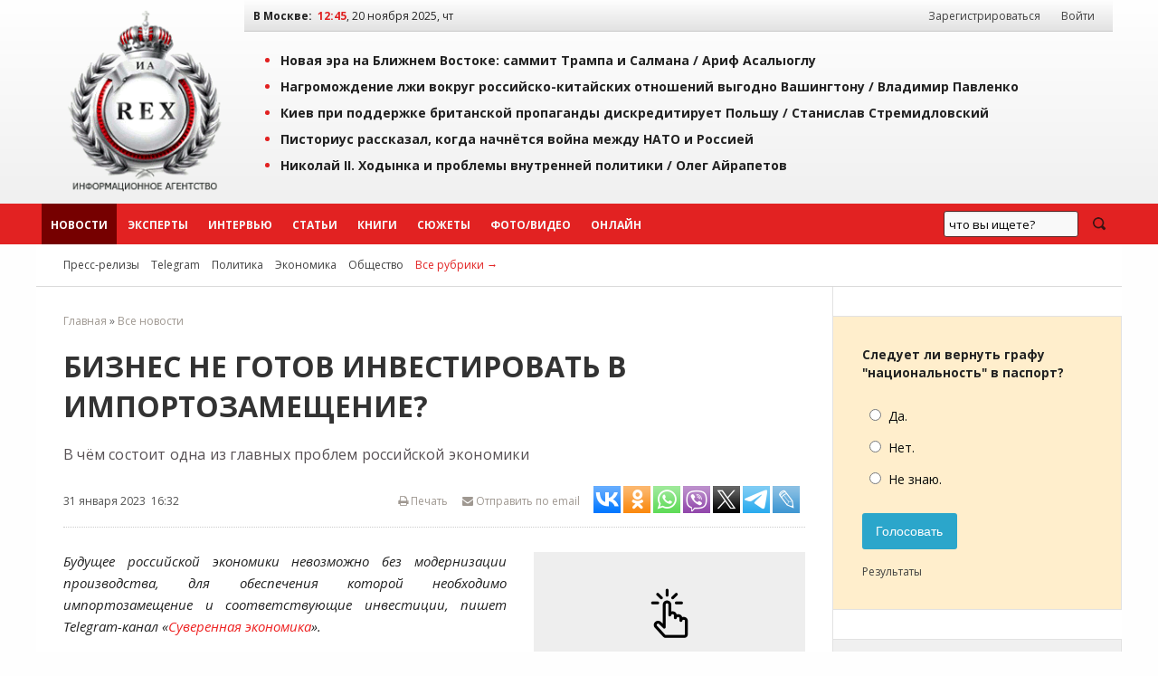

--- FILE ---
content_type: application/javascript;charset=utf-8
request_url: https://w.uptolike.com/widgets/v1/widgets-batch.js?params=JTVCJTdCJTIycGlkJTIyJTNBJTIyMTQ2NzczMCUyMiUyQyUyMnVybCUyMiUzQSUyMmh0dHBzJTNBJTJGJTJGaWFyZXgucnUlMkZuZXdzJTJGODk1NjIuaHRtbCUyMiU3RCU1RA==&mode=0&callback=callback__utl_cb_share_1763631913362196
body_size: 272
content:
callback__utl_cb_share_1763631913362196([{
    "pid": "1467730",
    "subId": 0,
    "initialCounts": {"vk":0},
    "forceUpdate": ["vk","fb","ok","ps","gp","mr","my"],
    "extMet": false,
    "url": "https%3A%2F%2Fiarex.ru%2Fnews%2F89562.html",
    "urlWithToken": "https%3A%2F%2Fiarex.ru%2Fnews%2F89562.html%3F_utl_t%3DXX",
    "intScr" : false,
    "intId" : 0,
    "exclExt": false
}
])

--- FILE ---
content_type: application/javascript;charset=utf-8
request_url: https://w.uptolike.com/widgets/v1/version.js?cb=cb__utl_cb_share_1763631911181304
body_size: 398
content:
cb__utl_cb_share_1763631911181304('1ea92d09c43527572b24fe052f11127b');